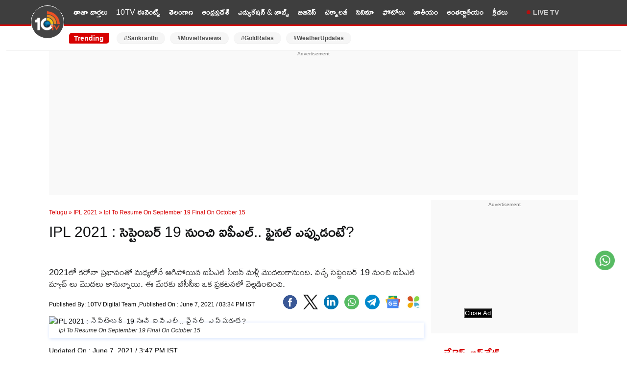

--- FILE ---
content_type: text/html; charset=utf-8
request_url: https://10tv.in/telugu-news/ipl-2021/ipl-to-resume-on-september-19-final-on-october-15-234113.html
body_size: 18881
content:
<!DOCTYPE html>
<html lang="te">
<head>
<meta charset="UTF-8">
<meta http-equiv="X-UA-Compatible" content="IE=edge">
<meta name="viewport" content="width=device-width,minimum-scale=1,initial-scale=1">
<meta name="theme-color" content="#FFFFFF">
<meta name="google" content="notranslate" />
<meta itemprop="inLanguage" content="Telugu" />
<meta http-equiv="content-language" content= "te" />
<meta name="website" content="https://10tv.in">
<meta name="rating" content="General">
<meta property="category" content="News" />
<meta property="fb:app_id" content="1830347190512403" />
<meta name="copyright" content="10tv.in">
<meta name="author" content="10TV Telugu">
<meta http-equiv="Content-Type" content="text/html; charset=utf-8" />
<meta name="msvalidate.01" content="2C50BB8C1871D4A6E4042F08C30C9324" />
<meta name="facebook-domain-verification" content="09xne4y7ve4i1w8pm0rumja0d47ugi" />
<link rel="icon" type="image/x-icon" href="https://10tv.in/favicon.ico" />
<link rel="dns-prefetch" href="https://pagead2.googlesyndication.com">
<link rel="preconnect" crossorigin="anonymous" href="https://pagead2.googlesyndication.com">
<link rel="dns-prefetch" href="https://www.googletagmanager.com">
<link rel="preconnect" crossorigin="anonymous" href="https://www.googletagmanager.com">
<link rel="dns-prefetch" href="https://googleads.g.doubleclick.net">
<link rel="dns-prefetch" href="https://partner.googleadservices.com">
<meta name="google-site-verification" content="Et_qUV9z0pCVqLssNduI8bQEewjSic5hMKdwUEbnZeA" />
<link href="https://10tv.in/wp-content/themes/10tv_v_2.0/css/main.css?ver=1.8.6" rel="stylesheet" type="text/css" media="all" />
<script type="text/javascript" async id="10tv_in_68d151e0a709438875d5a310" src="https://m2025.b-cdn.net/display/68d151e0a709438875d5a310.min.js"></script>
<meta property="og:url" content="https://10tv.in/telugu-news/ipl-2021/ipl-to-resume-on-september-19-final-on-october-15-234113.html" />
    <link rel="canonical" href="https://10tv.in/telugu-news/ipl-2021/ipl-to-resume-on-september-19-final-on-october-15-234113.html" />
    <!-- <meta name="description" content="" /> -->
<script async src="https://securepubads.g.doubleclick.net/tag/js/gpt.js" crossorigin="anonymous"></script>
<script async src="https://pagead2.googlesyndication.com/pagead/js/adsbygoogle.js?client=ca-pub-6458743873099203"
     crossorigin="anonymous"></script>
    <script type="text/javascript">
/* <![CDATA[ */
(()=>{var e={};e.g=function(){if("object"==typeof globalThis)return globalThis;try{return this||new Function("return this")()}catch(e){if("object"==typeof window)return window}}(),function({ampUrl:n,isCustomizePreview:t,isAmpDevMode:r,noampQueryVarName:o,noampQueryVarValue:s,disabledStorageKey:i,mobileUserAgents:a,regexRegex:c}){if("undefined"==typeof sessionStorage)return;const d=new RegExp(c);if(!a.some((e=>{const n=e.match(d);return!(!n||!new RegExp(n[1],n[2]).test(navigator.userAgent))||navigator.userAgent.includes(e)})))return;e.g.addEventListener("DOMContentLoaded",(()=>{const e=document.getElementById("amp-mobile-version-switcher");if(!e)return;e.hidden=!1;const n=e.querySelector("a[href]");n&&n.addEventListener("click",(()=>{sessionStorage.removeItem(i)}))}));const g=r&&["paired-browsing-non-amp","paired-browsing-amp"].includes(window.name);if(sessionStorage.getItem(i)||t||g)return;const u=new URL(location.href),m=new URL(n);m.hash=u.hash,u.searchParams.has(o)&&s===u.searchParams.get(o)?sessionStorage.setItem(i,"1"):m.href!==u.href&&(window.stop(),location.replace(m.href))}({"ampUrl":"https:\/\/10tv.in\/telugu-news\/ipl-2021\/ipl-to-resume-on-september-19-final-on-october-15-234113.html\/amp","noampQueryVarName":"noamp","noampQueryVarValue":"mobile","disabledStorageKey":"amp_mobile_redirect_disabled","mobileUserAgents":["Mobile","Android","Silk\/","Kindle","BlackBerry","Opera Mini","Opera Mobi"],"regexRegex":"^\\\/((?:.|\\n)+)\\\/([i]*)$","isCustomizePreview":false,"isAmpDevMode":false})})();
/* ]]> */
</script>
<meta name='robots' content='max-image-preview:large, index,follow' />
<link rel="preconnect" href="https://fonts.googleapis.com"><link rel="preconnect" href="https://fonts.gstatic.com" crossorigin><link rel="preload" as="font" type="font/woff2" href="https://fonts.gstatic.com/s/ramabhadra/v16/EYq2maBOwqRW9P1SQ83LSghMXquW.woff2" crossorigin>
	<!-- This site is optimized with the Yoast SEO Premium plugin v26.7 (Yoast SEO v26.7) - https://yoast.com/wordpress/plugins/seo/ -->
	<title>IPL 2021 : సెప్టెంబర్ 19 నుంచి ఐపీఎల్.. ఫైనల్ ఎప్పుడంటే? | IPL to resume on September 19, final on October 15 | Ipl To Resume On September 19 Final On October 15 234113 | 10TV</title>
	<meta name="description" content="2021లో కరోనా ప్రభావంతో మధ్యలోనే ఆగిపోయిన ఐపీఎల్ సీజన్ మళ్లీ మొదలుకానుంది. వచ్చే సెప్టెంబర్ 19 నుంచి ఐపీఎల్ మ్యాచ్ లు మొదలు కానున్నాయి. ఈ మేరకు బీసీసీఐ ఒక ప్రకటనలో వెల్లడించింది." />
	<meta property="og:locale" content="te_IN" />
	<meta property="og:type" content="article" />
	<meta property="og:description" content="2021లో కరోనా ప్రభావంతో మధ్యలోనే ఆగిపోయిన ఐపీఎల్ సీజన్ మళ్లీ మొదలుకానుంది. వచ్చే సెప్టెంబర్ 19 నుంచి ఐపీఎల్ మ్యాచ్ లు మొదలు కానున్నాయి. ఈ మేరకు బీసీసీఐ ఒక ప్రకటనలో వెల్లడించింది." />
	<meta property="og:site_name" content="10TV Telugu" />
	<meta property="article:publisher" content="https://www.facebook.com/10tvNewsTelugu/" />
	<meta property="article:published_time" content="2021-06-07T10:04:53+00:00" />
	<meta property="article:modified_time" content="2021-06-07T10:17:53+00:00" />
	<meta property="og:image" content="https://static.10tv.in/wp-content/uploads/2021/06/ipl-to-resume-on-september-19-final-on-october-15.jpg" />
	<meta property="og:image:width" content="850" />
	<meta property="og:image:height" content="500" />
	<meta property="og:image:type" content="image/jpeg" />
	<meta name="author" content="sreehari" />
	<meta name="twitter:card" content="summary_large_image" />
	<meta name="twitter:image" content="https://images.10tv.in/wp-content/uploads/2025/02/10tv_V_png--442x260-4g.webp" />
	<meta name="twitter:creator" content="@10TvTeluguNews" />
	<meta name="twitter:site" content="@10TvTeluguNews" />
	<meta name="twitter:label1" content="Written by" />
	<meta name="twitter:data1" content="10TV Digital Team" />
	<meta name="twitter:label2" content="Est. reading time" />
	<meta name="twitter:data2" content="1 minute" />
	<!-- / Yoast SEO Premium plugin. -->


<style id='wp-img-auto-sizes-contain-inline-css' type='text/css'>
img:is([sizes=auto i],[sizes^="auto," i]){contain-intrinsic-size:3000px 1500px}
/*# sourceURL=wp-img-auto-sizes-contain-inline-css */
</style>
<script type='text/javascript'>
window.is_wp=1;
window._izootoModule= window._izootoModule || {};
window._izootoModule['swPath'] = "https://10tv.in/service-worker.js";
</script>
	<script> window._izq = window._izq || []; window._izq.push(["init"]);</script>
				<link rel="alternate" type="text/html" media="only screen and (max-width: 640px)" href="https://10tv.in/telugu-news/ipl-2021/ipl-to-resume-on-september-19-final-on-october-15-234113.html/amp"><link rel="amphtml" href="https://10tv.in/telugu-news/ipl-2021/ipl-to-resume-on-september-19-final-on-october-15-234113.html/amp"><style>#amp-mobile-version-switcher{left:0;position:absolute;width:100%;z-index:100}#amp-mobile-version-switcher>a{background-color:#444;border:0;color:#eaeaea;display:block;font-family:-apple-system,BlinkMacSystemFont,Segoe UI,Roboto,Oxygen-Sans,Ubuntu,Cantarell,Helvetica Neue,sans-serif;font-size:16px;font-weight:600;padding:15px 0;text-align:center;-webkit-text-decoration:none;text-decoration:none}#amp-mobile-version-switcher>a:active,#amp-mobile-version-switcher>a:focus,#amp-mobile-version-switcher>a:hover{-webkit-text-decoration:underline;text-decoration:underline}</style><link rel="icon" href="https://static.10tv.in/wp-content/uploads/2021/11/favicon.png" sizes="32x32" />
<link rel="icon" href="https://static.10tv.in/wp-content/uploads/2021/11/favicon.png" sizes="192x192" />
<link rel="apple-touch-icon" href="https://static.10tv.in/wp-content/uploads/2021/11/favicon.png" />
<meta name="msapplication-TileImage" content="https://static.10tv.in/wp-content/uploads/2021/11/favicon.png" />
        <script type="application/ld+json">
        {
            "@context": "http://schema.org",
            "@type": "Organization",
            "name": "10TV Telugu",
            "url": "https://10tv.in",
            "logo": {
                "@type": "ImageObject",
                "url": "https://static.10tv.in/wp-content/uploads/2023/04/10tv-logo-news.png",
                "width": 600,
                "height": 60
            },
            "sameAs": ["https://www.facebook.com/10tvNewsTelugu/",
                "https://twitter.com/10TvTeluguNews",
                "https://www.youtube.com/user/10TVNewsChannel"
            ]
        }
    </script>
    <script type="application/ld+json">
{
  "@context": "https://schema.org",
  "@type": "LocalBusiness",
  "name": "10tv Telugu News",
  "image": "https://static.10tv.in/wp-content/uploads/2024/10/10tv-logo-local-business.jpg",
  "@id": "https://10tv.in/",
  "url": "https://10tv.in/",
  "telephone": "04024101010",
  "address": {
    "@type": "PostalAddress",
    "streetAddress": "Door No. 8-2-293/82/A, Plot No.1265 Jubilee Co-op House Building Society Near Jubliee Hills Checkpost Metro station, Rd Number 36, Jubilee Hills",
    "addressLocality": "Hyderabad",
    "postalCode": "500033",
    "addressCountry": "IN"
  },
  "geo": {
    "@type": "GeoCoordinates",
    "latitude": 17.4325894,
    "longitude": 78.4070691
  },
  "openingHoursSpecification": {
    "@type": "OpeningHoursSpecification",
    "dayOfWeek": [
      "Monday",
      "Tuesday",
      "Wednesday",
      "Thursday",
      "Friday",
      "Saturday",
      "Sunday"
    ],
    "opens": "00:00",
    "closes": "23:59"
  }
}
</script>
    <script type="application/ld+json">
        {
            "@context": "https://schema.org",
            "@type": "WebSite",
            "url": "https://10tv.in",
            "name": "10TV Telugu",
            "potentialAction": {
                "@type": "SearchAction",
                "target": "https://10tv.in/search?q={search_term_string}",
                "query-input": "required name=search_term_string"
            }
        }
    </script>
    
  <script>
class MyJsLazyLoad {
    constructor() {
        this.tE = ["keydown", "mousedown", "mousemove", "touchmove", "touchstart", "touchend", "wheel"],
            this.uEH = this._triggerLstnr.bind(this),
            this.tSH = this._onTS.bind(this),
            this.tMH = this._onTM.bind(this),
            this.tEH = this._onTE.bind(this),
            this.cH = this._onClk.bind(this),
            this.intC = [],
            window.addEventListener("showpage", (e => { this.persisted = e.persisted })),
            window.addEventListener("DOMContentLoaded", (() => { this._preloadThirdParty() })),
            this.scriptsDelayed = { normal: [], async: [], defer: [] },
            this.theJQs = []
    }
    _theUIListener(e) {
        document.hidden ? e._triggerLstnr() : (this.tE.forEach((t => window.addEventListener(t, e.uEH, { passive: !0 }))), window.addEventListener("touchstart", e.tSH, { passive: !0 }), window.addEventListener("mousedown", e.tSH), document.addEventListener("visibilitychange", e.uEH))
    }
    _remveTheUIListener() {
        this.tE.forEach((e => window.removeEventListener(e, this.uEH, { passive: !0 }))), document.removeEventListener("visibilitychange", this.uEH)
    }
    _onTS(e) {
        "HTML" !== e.target.tagName && (window.addEventListener("touchend", this.tEH), window.addEventListener("mouseup", this.tEH), window.addEventListener("touchmove", this.tMH, { passive: !0 }), window.addEventListener("mousemove", this.tMH), e.target.addEventListener("click", this.cH), this._renameAttrib(e.target, "onclick", "veegam-onclick"))
    }
    _onTM(e) {
        window.removeEventListener("touchend", this.tEH), window.removeEventListener("mouseup", this.tEH), window.removeEventListener("touchmove", this.tMH, { passive: !0 }), window.removeEventListener("mousemove", this.tMH), e.target.removeEventListener("click", this.cH), this._renameAttrib(e.target, "veegam-onclick", "onclick")
    }
    _onTE(e) {
        window.removeEventListener("touchend", this.tEH), window.removeEventListener("mouseup", this.tEH), window.removeEventListener("touchmove", this.tMH, { passive: !0 }), window.removeEventListener("mousemove", this.tMH)
    }
    _onClk(e) {
        e.target.removeEventListener("click", this.cH), this._renameAttrib(e.target, "veegam-onclick", "onclick"), this.intC.push(e), e.preventDefault(), e.stopPropagation(), e.stopImmediatePropagation()
    }
    _applyClks() {
        window.removeEventListener("touchstart", this.tSH, { passive: !0 }), window.removeEventListener("mousedown", this.tSH), this.intC.forEach((e => { e.target.dispatchEvent(new MouseEvent("click", { view: e.view, bubbles: !0, cancelable: !0 })) }))
    }
    _renameAttrib(e, t, n) {
        e.hasAttribute && e.hasAttribute(t) && (event.target.setAttribute(n, event.target.getAttribute(t)), event.target.removeAttribute(t))
    }
    _triggerLstnr() {
        this._remveTheUIListener(this), "loading" === document.readyState ? document.addEventListener("DOMContentLoaded", this._loadAll.bind(this)) : this._loadAll()
    }
    _preloadThirdParty() {
        let e = []; document.querySelectorAll("script[type=lazyload]").forEach((t => { if (t.hasAttribute("src")) { const n = new URL(t.src).origin; n !== location.origin && e.push({ src: n, crossOrigin: t.crossOrigin || "module" === t.getAttribute("data-veegam-type") }) } })), e = [...new Map(e.map((e => [JSON.stringify(e), e]))).values()], this._injectRHs(e, "preconnect")
    }
    async _loadAll() {
        this.earlierBreath = Date.now(), this._delayELs(), this._delayJQ(this), this._documentWrite(), this._registerDelay(), this._preloadScripts(), await this._loadList(this.scriptsDelayed.normal), await this._loadList(this.scriptsDelayed.defer), await this._loadList(this.scriptsDelayed.async); try { await this._triggerDOM(), await this._triggerWL() } catch (e) { } window.dispatchEvent(new Event("veegam-allScriptsLoaded")), this._applyClks()
    }
    _registerDelay() {
        document.querySelectorAll("script[type=lazyload]").forEach((e => { e.hasAttribute("src") ? e.hasAttribute("async") && !1 !== e.async ? this.scriptsDelayed.async.push(e) : e.hasAttribute("defer") && !1 !== e.defer || "module" === e.getAttribute("data-veegam-type") ? this.scriptsDelayed.defer.push(e) : this.scriptsDelayed.normal.push(e) : this.scriptsDelayed.normal.push(e) }))
    }
    async _addScriptElement(e) {
        return await this._takeABreath(), new Promise((t => { const n = document.createElement("script");[...e.attributes].forEach((e => { let t = e.nodeName; "type" !== t && ("data-veegam-type" === t && (t = "type"), n.setAttribute(t, e.nodeValue)) })), e.hasAttribute("src") ? (n.addEventListener("load", t), n.addEventListener("error", t)) : (n.text = e.text, t()); try { e.parentNode.replaceChild(n, e) } catch (e) { t() } }))
    }
    async _loadList(e) {
        const t = e.shift(); return t ? (await this._addScriptElement(t), this._loadList(e)) : Promise.resolve()
    }
    _preloadScripts() {
        this._injectRHs([...this.scriptsDelayed.normal, ...this.scriptsDelayed.defer, ...this.scriptsDelayed.async], "preload")
    }
    _injectRHs(e, t) {
        var n = document.createDocumentFragment(); e.forEach((e => { if (e.src) { const i = document.createElement("link"); i.href = e.src, i.rel = t, "preconnect" !== t && (i.as = "script"), e.getAttribute && "module" === e.getAttribute("data-veegam-type") && (i.crossOrigin = !0), e.crossOrigin && (i.crossOrigin = e.crossOrigin), n.appendChild(i) } })), document.head.appendChild(n)
    }
    _delayELs() {
        let e = {}; function t(t, n) { !function (t) { function n(n) { return e[t].eventsToRewrite.indexOf(n) >= 0 ? "veegam-" + n : n } e[t] || (e[t] = { originalFunctions: { add: t.addEventListener, remove: t.removeEventListener }, eventsToRewrite: [] }, t.addEventListener = function () { arguments[0] = n(arguments[0]), e[t].originalFunctions.add.apply(t, arguments) }, t.removeEventListener = function () { arguments[0] = n(arguments[0]), e[t].originalFunctions.remove.apply(t, arguments) }) }(t), e[t].eventsToRewrite.push(n) } function n(e, t) { let n = e[t]; Object.defineProperty(e, t, { get: () => n || function () { }, set(i) { e["veegam" + t] = n = i } }) } t(document, "DOMContentLoaded"), t(window, "DOMContentLoaded"), t(window, "load"), t(window, "showpage"), t(document, "readystatechange"), n(document, "onreadystatechange"), n(window, "onload"), n(window, "onshowpage")
    }
    _delayJQ(e) {
        let t = window.jQuery; Object.defineProperty(window, "jQuery", { get: () => t, set(n) { if (n && n.fn && !e.theJQs.includes(n)) { n.fn.ready = n.fn.init.prototype.ready = function (t) { e.domReadyFired ? t.bind(document)(n) : document.addEventListener("veegam-DOMContentLoaded", (() => t.bind(document)(n))) }; const t = n.fn.on; n.fn.on = n.fn.init.prototype.on = function () { if (this[0] === window) { function e(e) { return e.split(" ").map((e => "load" === e || 0 === e.indexOf("load.") ? "veegam-jquery-load" : e)).join(" ") } "string" == typeof arguments[0] || arguments[0] instanceof String ? arguments[0] = e(arguments[0]) : "object" == typeof arguments[0] && Object.keys(arguments[0]).forEach((t => { delete Object.assign(arguments[0], { [e(t)]: arguments[0][t] })[t] })) } return t.apply(this, arguments), this }, e.theJQs.push(n) } t = n } })
    }
    async _triggerDOM() {
        this.domReadyFired = !0, await this._takeABreath(), document.dispatchEvent(new Event("veegam-DOMContentLoaded")), await this._takeABreath(), window.dispatchEvent(new Event("veegam-DOMContentLoaded")), await this._takeABreath(), document.dispatchEvent(new Event("veegam-readystatechange")), await this._takeABreath(), document.veegamonreadystatechange && document.veegamonreadystatechange()
    }
    async _triggerWL() {
        await this._takeABreath(), window.dispatchEvent(new Event("veegam-load")), await this._takeABreath(), window.veegamonload && window.veegamonload(), await this._takeABreath(), this.theJQs.forEach((e => e(window).trigger("veegam-jquery-load"))), await this._takeABreath(); const e = new Event("veegam-showpage"); e.persisted = this.persisted, window.dispatchEvent(e), await this._takeABreath(), window.veegamonshowpage && window.veegamonshowpage({ persisted: this.persisted })
    }
    _documentWrite() {
        const e = new Map; document.write = document.writeln = function (t) { const n = document.currentScript, i = document.createRange(), r = n.parentElement; let o = e.get(n); void 0 === o && (o = n.nextSibling, e.set(n, o)); const s = document.createDocumentFragment(); i.setStart(s, 0), s.appendChild(i.createContextualFragment(t)), r.insertBefore(s, o) }
    }
    async _takeABreath() {
        Date.now() - this.earlierBreath > 45 && (await this._animateFrame(), this.earlierBreath = Date.now())
    }
    async _animateFrame() {
        return document.hidden ? new Promise((e => setTimeout(e))) : new Promise((e => requestAnimationFrame(e)))
    }
    static run() {
        const e = new MyJsLazyLoad; e._theUIListener(e)
    }
}
MyJsLazyLoad.run();
  </script>
    <script type="application/ld+json">{"@context":"http:\/\/schema.org","@type":"ListItem","position":1,"@id":"https:\/\/10tv.in\/telugu-news\/telangana\/gossip-garage-patancheru-mla-gudem-mahipal-reddy-sensational-comments-on-party-change-nk-1039329.html","name":"Gudem Mahipal Reddy: తప్పు చేశా&#8230;! ఎమ్మెల్యే మహిపాల్ రెడ్డి యూటర్న్‌..! మిగతా వాళ్లది అదే దారేనా?"} </script><script type="application/ld+json">{"@context":"http:\/\/schema.org","@type":"ListItem","position":2,"@id":"https:\/\/10tv.in\/telugu-news\/andhra-pradesh\/gossip-garage-what-is-future-of-ysr-congress-party-in-nellore-district-nk-1039326.html","name":"Ysrcp: ఒకప్పుడు క్లీన్‌స్వీప్.. ఇప్పుడు ఉనికే ప్రశ్నార్థకం..! ఆ జిల్లాలో వైసీపీకి ఎందుకీ పరిస్థితి.."} </script><script type="application/ld+json">{"@context":"http:\/\/schema.org","@type":"ListItem","position":3,"@id":"https:\/\/10tv.in\/telugu-news\/movies\/chiranjeevi-anil-ravipudi-mana-shankara-varaprasad-garu-creates-new-record-in-collections-sy-1039321.html","name":"Mana Shankara Varaprasad Garu : బాక్సాఫీస్ బద్దలైపోయింది.. మెగాస్టార్ సరికొత్త రికార్డ్.. రికార్డ్ బ్రేక్ చేసిన అనిల్ రావిపూడి.."} </script><script type="application/ld+json">{"@context":"http:\/\/schema.org","@type":"ListItem","position":4,"@id":"https:\/\/10tv.in\/telugu-news\/movies\/mahesh-babu-rajamouli-varanasi-movie-update-on-ram-navami-sy-1039315.html","name":"Varanasi : శ్రీరామనవమికి &#8216;వారణాసి&#8217; నుంచి అప్డేట్ ఇదే.. ఫ్యాన్స్ కి గూస్ బంప్స్ గ్యారెంటీ.."} </script><script type="application/ld+json">{"@context":"http:\/\/schema.org","@type":"ListItem","position":5,"@id":"https:\/\/10tv.in\/telugu-news\/telangana\/sit-issues-notices-to-ex-minister-harish-rao-in-phone-tapping-case-nk-1039313.html","name":"Harish Rao: ఫోన్ ట్యాపింగ్ కేసులో సంచలనం.. హరీశ్ రావుకి సిట్ నోటీసులు"} </script><script type="application/ld+json">{"@context":"http:\/\/schema.org","@type":"ListItem","position":6,"@id":"https:\/\/10tv.in\/telugu-news\/telangana\/gossip-garage-cm-revanth-reddy-focus-on-disputes-among-ministers-nk-1039310.html","name":"Telangana Ministers: జూపల్లి టు భట్టి.. మంత్రుల చుట్టూ వరుస వివాదాలు.. సీఎం ఏం చేయబోతున్నారు?"} </script><script type="application/ld+json">{"@context":"http:\/\/schema.org","@type":"ListItem","position":7,"@id":"https:\/\/10tv.in\/telugu-news\/photo-gallery\/allu-arjun-enjoying-vacation-in-japan-with-family-photos-goes-viral-sy-1039294.html","name":"Allu Arjun :  ఫ్యామిలీతో జపాన్ లో వెకేషన్ ఎంజాయ్ చేస్తున్న అల్లు అర్జున్.. ఫొటోలు షేర్ చేసిన స్నేహ రెడ్డి.."} </script><script type="application/ld+json">{"@context":"http:\/\/schema.org","@type":"ListItem","position":8,"@id":"https:\/\/10tv.in\/telugu-news\/andhra-pradesh\/gossip-garage-what-is-the-hint-given-by-vijayasai-reddy-to-ysrcp-with-his-tweet-nk-1039289.html","name":"Vijayasai Reddy: విజయసాయిరెడ్డి సంచలన ట్వీట్‌ వెనక అంతరార్థం ఏంటి? ఆయన టార్గెట్ ఎవరు?"} </script><script type="application/ld+json">{"@context":"http:\/\/schema.org","@type":"ListItem","position":9,"@id":"https:\/\/10tv.in\/telugu-news\/movies\/unni-mukundan-pm-modi-maa-vande-biopic-produced-with-huge-budget-sy-1039285.html","name":"Maa Vande : వామ్మో ఏకంగా 400 కోట్ల బడ్జెట్‌తో నరేంద్ర మోదీ బయోపిక్.."} </script><script type="application/ld+json">{"@context":"http:\/\/schema.org","@type":"ListItem","position":10,"@id":"https:\/\/10tv.in\/telugu-news\/business\/choosing-between-old-and-new-tax-regime-a-smart-taxpayers-guide-sh-1039280.html","name":"Union Budget 2026 : పాత పన్ను vs కొత్త పన్ను.. మీ జీతానికి ఏ పన్నువిధానం బెటర్? టాక్స్ పేయర్లకు కలిగే బెనిఫిట్స్ ఏంటి?"} </script>    <script type="application/ld+json">{"@context":"https:\/\/schema.org","@type":"NewsArticle","headline":"IPL 2021 : సెప్టెంబర్ 19 నుంచి ఐపీఎల్.. ఫైనల్ ఎప్పుడంటే?","description":"2021లో కరోనా ప్రభావంతో మధ్యలోనే ఆగిపోయిన ఐపీఎల్ సీజన్ మళ్లీ మొదలుకానుంది. వచ్చే సెప్టెంబర్ 19 నుంచి ఐపీఎల్ మ్యాచ్ లు మొదలు కానున్నాయి. ఈ మేరకు బీసీసీఐ ఒక ప్రకటనలో వెల్లడించింది.","keywords":"BCCI, IPL 2021 season, ipl final, IPL-2021, UAE Venue","articleBody":"IPL 2021 Season : 2021లో కరోనా ప్రభావంతో మధ్యలోనే ఆగిపోయిన ఐపీఎల్ సీజన్ మళ్లీ మొదలుకానుంది. వచ్చే సెప్టెంబర్ 19 నుంచి ఐపీఎల్ మ్యాచ్ లు మొదలు కానున్నాయి. ఈ మేరకు బీసీసీఐ ఒక ప్రకటనలో వెల్లడించింది. మిగతా ఐపీఎల్ మ్యాచ్ లన్నీ దుబాయ్ లో జరగనున్నాయి.\r\n\r\nదుబాయ్, షార్జా, అబు ధాబిలో మిగిలిన మ్యాచ్ లను నిర్వహించనున్నట్టు తెలుస్తోంది. ఈ నెలలోనే మిగిలిన ఐపీఎల్ మ్యాచ్ లను యూఏఈలో సెప్టెంబర్-అక్టోబర్ నెలలో పున:ప్రారంభించే అవకాశం ఉందని బీసీసీఐ ప్రకటించింది.\r\n\r\nవచ్చేది వర్షకాలం కావడంతో ఈసారి ఐపీఎల్ మ్యాచ్ లను ఇండియా బయట టోర్నమెంట్ నిర్వహించాలని భావించింది. కరోనాతో ఒక్కొక్కరుగా ఆటగాళ్లు దూరం కావడంతో ఐపీఎల్ టోర్నీ మధ్యలోనే నిలిపివేసిన సంగతి తెలిసిందే. అయితే అక్టోబర్ 15న ఐపీఎల్ ఫైనల్ మ్యాచ్ జరుగనుంది.","url":"https:\/\/10tv.in\/telugu-news\/ipl-2021\/ipl-to-resume-on-september-19-final-on-october-15-234113.html","inLanguage":"te","datePublished":"2021-06-07T15:34:53+05:30","dateModified":"2021-06-07T15:47:53+05:30","dateCreated":"2021-06-07T15:34:53+05:30","thumbnailUrl":"https:\/\/static.10tv.in\/wp-content\/uploads\/2021\/06\/ipl-to-resume-on-september-19-final-on-october-15.jpg","mainEntityOfPage":{"@type":"WebPage","@id":"https:\/\/10tv.in\/telugu-news\/ipl-2021\/ipl-to-resume-on-september-19-final-on-october-15-234113.html"},"image":{"@type":"ImageObject","url":"https:\/\/static.10tv.in\/wp-content\/uploads\/2021\/06\/ipl-to-resume-on-september-19-final-on-october-15.jpg","width":"1200","height":"720"},"author":{"@type":"Person","name":"10TV Digital Team","url":"https:\/\/10tv.in\/author\/sreehari"},"publisher":{"@type":"Organization","name":"10TV Telugu","url":"https:\/\/10tv.in\/","logo":{"@type":"ImageObject","url":"https:\/\/static.10tv.in\/wp-content\/uploads\/2023\/04\/10tv-logo-news.png","width":600,"height":60}}}</script>
            <script type="application/ld+json">
        {"@context":"http:\/\/schema.org","@type":"WebPage","url":"https:\/\/10tv.in\/telugu-news\/ipl-2021\/ipl-to-resume-on-september-19-final-on-october-15-234113.html","name":"IPL 2021 : సెప్టెంబర్ 19 నుంచి ఐపీఎల్.. ఫైనల్ ఎప్పుడంటే?","description":"2021లో కరోనా ప్రభావంతో మధ్యలోనే ఆగిపోయిన ఐపీఎల్ సీజన్ మళ్లీ మొదలుకానుంది. వచ్చే సెప్టెంబర్ 19 నుంచి ఐపీఎల్ మ్యాచ్ లు మొదలు కానున్నాయి. ఈ మేరకు బీసీసీఐ ఒక ప్రకటనలో వెల్లడించింది.","publisher":{"@type":"Organization","name":"10TV Telugu","url":"https:\/\/10tv.in","logo":{"@type":"ImageObject","contentUrl":"https:\/\/static.10tv.in\/wp-content\/uploads\/2023\/04\/10tv-logo-news.png"}}}    </script>
    <script type="application/ld+json">
        {"@context":"https://schema.org","@type":"ItemList","itemListElement":[{"@type":"SiteNavigationElement","position":1,"name":"తాజా వార్తలు","url":"https://10tv.in/latest"},{"@type":"SiteNavigationElement","position":2,"name":"10TV ఈవెంట్స్","url":"https://10tv.in/events"},{"@type":"SiteNavigationElement","position":3,"name":"తెలంగాణ","url":"https://10tv.in/telangana"},{"@type":"SiteNavigationElement","position":4,"name":"ఆంధ్రప్రదేశ్","url":"https://10tv.in/andhra-pradesh"},{"@type":"SiteNavigationElement","position":5,"name":"ఎడ్యుకేషన్ & జాబ్స్","url":"https://10tv.in/education-and-job"},{"@type":"SiteNavigationElement","position":6,"name":"బిజినెస్","url":"https://10tv.in/business"},{"@type":"SiteNavigationElement","position":7,"name":"టెక్నాలజీ","url":"https://10tv.in/technology"},{"@type":"SiteNavigationElement","position":8,"name":"సినిమా","url":"https://10tv.in/movies"},{"@type":"SiteNavigationElement","position":9,"name":"ఫోటోలు","url":"https://10tv.in/photo-gallery"},{"@type":"SiteNavigationElement","position":10,"name":"జాతీయం","url":"https://10tv.in/national"},{"@type":"SiteNavigationElement","position":11,"name":"అంతర్జాతీయం","url":"https://10tv.in/international"},{"@type":"SiteNavigationElement","position":12,"name":"క్రీడలు","url":"https://10tv.in/sports"}]}    </script>
        <script type="application/ld+json">
{
    "@context": "https://schema.org",
    "@type": "BreadcrumbList",
    "itemListElement":
    [
    {
    "@type": "ListItem",
    "position": 1,
    "item":
    {
    "@id": "https://10tv.in/",
    "name": "Telugu News"

    }
    },
    {
    "@type": "ListItem",
    "position": 2,
    "item":
    {
    "@id": "https://10tv.in/ipl-2021",
    "name": "Ipl 2021"

    }
    },
    {
    "@type": "ListItem",
    "position": 3,
    "item":
    {
        "@id": "https://10tv.in/telugu-news/ipl-2021/ipl-to-resume-on-september-19-final-on-october-15-234113.html",
        "name": "IPL 2021 : సెప్టెంబర్ 19 నుంచి ఐపీఎల్.. ఫైనల్ ఎప్పుడంటే?"
    }
    }
    ]
}
</script><meta name="keywords" content="BCCI, IPL 2021 season, ipl final, IPL-2021, UAE Venue" />
<meta name="news_keywords" content="BCCI, IPL 2021 season, ipl final, IPL-2021, UAE Venue" />

<meta name="twitter:image" content="https://static.10tv.in/wp-content/uploads/2021/06/ipl-to-resume-on-september-19-final-on-october-15.jpg" />
 <meta property="og:title" content="IPL 2021 : సెప్టెంబర్ 19 నుంచి ఐపీఎల్.. ఫైనల్ ఎప్పుడంటే?" /><script type="text/javascript">
  window._taboola = window._taboola || [];
  _taboola.push({article:'auto'});
  !function (e, f, u, i) {
    if (!document.getElementById(i)){
      e.async = 1;
      e.src = u;
      e.type = 'lazyload';
      e.id = i;
      f.parentNode.insertBefore(e, f);
    }
  }(document.createElement('script'),
  document.getElementsByTagName('script')[0],
  '//cdn.taboola.com/libtrc/10tv/loader.js',
  'tb_loader_script');
  if(window.performance && typeof window.performance.mark == 'function')
    {window.performance.mark('tbl_ic');}
</script>
 <script async  src="https://www.googletagmanager.com/gtag/js?id=G-90WWKEHB07"></script>
<script>
  window.dataLayer = window.dataLayer || [];
  function gtag(){dataLayer.push(arguments);}
  gtag('js', new Date());
  gtag('config', 'G-90WWKEHB07');
</script>
      <!-- Google Tag Manager -->
      <script>
    (function(w, d, s, l, i) {
        w[l] = w[l] || [];
        w[l].push({
            'gtm.start': new Date().getTime(),
            event: 'gtm.js'
        });
        var f = d.getElementsByTagName(s)[0],
            j = d.createElement(s),
            dl = l != 'dataLayer' ? '&l=' + l : '';
        j.async = true;
        j.type = 'lazyload';
        j.src =
            'https://www.googletagmanager.com/gtm.js?id=' + i + dl;
        f.parentNode.insertBefore(j, f);
    })(window, document, 'script', 'dataLayer', 'GTM-KVKBNQ5');
    </script>
    <!-- End Google Tag Manager -->
<!-- Begin comScore Tag -->
<script>
  var _comscore = _comscore || [];
  _comscore.push({ c1: "2", c2: "35122797" });
  (function() {
    var s = document.createElement("script"), el = document.getElementsByTagName("script")[0]; s.async = true;
    s.src = "https://sb.scorecardresearch.com/cs/35122797/beacon.js";
    el.parentNode.insertBefore(s, el);
  })();
</script>
<noscript>
  <img src="https://sb.scorecardresearch.com/p?c1=2&c2=35122797&cv=3.6.0&cj=1">
</noscript>
    <script>
    lozadDebug = true;
    lozadDynamicImage = true;
    </script>
<!-- End comScore Tag -->

  
   
<script>
var arrArticleLink = [];
var isMobile = "0";
let first_article_url = window.location.href;
let currentHash = first_article_url;
var multipl = 0.1;
var isbackScoll = false;
var previousScroll = 0;
var scrollTop = '';
var cnt = 0;
arrArticleLink = '';
// if( arrArticleLink == 'gallery' ){
  //window.topScroll = $(window).scrollTop();
  document.addEventListener('scroll', function () {
      var scrollTop = window.scrollY;
      if (scrollTop < previousScroll) {
          isbackScoll = true;
      }else{
          isbackScoll = false;
      }
      previousScroll = scrollTop;
      var countArticle = document.querySelectorAll(".photo_summary .gallimagedetail");
      var numOfArticle = document.querySelectorAll(".photo_summary .gallimagedetail").length;
      if( numOfArticle > 0){
        countArticle.forEach(myFunction);
        function myFunction(item, index) {
          let hash = item.getAttribute("data-url");
          $strLastPartUrl = item.getAttribute('data-url').substring(item.getAttribute('data-url').lastIndexOf('-') + 1);
          $arrLastPartUrl = $strLastPartUrl.split('.');
          localStorage.setItem('int_post_id', $arrLastPartUrl[0]);
          var current_postId = document.getElementById("current_postId").value;
          var curid = current_postId+hash;
          if (isElementInViewport(item) && currentHash != hash) {
              if( index == 0){
                  currentHash = hash;
                  let baseTitle = document.querySelector("meta[property='og:title']").getAttribute("content");
                  changeBaseUrl(baseTitle,item.getAttribute('data-url'),item.getAttribute('data-photo-id'), baseTitle);
              }else{
                  currentHash = hash;
                  changephotogallUrl(item.getAttribute('data-title'),item.getAttribute('data-url'),item.getAttribute('data-photo-id'),item.getAttribute('data-title'),index);
              }
          }
        }
      }
      localStorage.setItem('scrollpos', window.scrollY); // added for last photo height
  });
// Page Scroll on page reload after visit last image
document.addEventListener("DOMContentLoaded", function(event) {
  var scrollpos = 0;//localStorage.getItem('scrollpos');
  var int_post_id = localStorage.getItem('int_post_id');
  var count_article = document.querySelectorAll(".photo_summary .gallimagedetail");
  count_article.forEach(myArticleFunction);
  function myArticleFunction(item, index) {
    $strLastPartUrl = item.getAttribute('data-url').substring(item.getAttribute('data-url').lastIndexOf('-') + 1);
      $arrLastPartUrl = $strLastPartUrl.split('.');
      if($arrLastPartUrl[0] == int_post_id){
          if (scrollpos) window.scrollTo(0, scrollpos);
      }
  }
});
//} // End of photo gallery condition
function isElementInViewport(el) {
  var rect = el.getBoundingClientRect();
  var isVisible = (rect.top <= (window.innerHeight || document.documentElement.clientHeight) && rect.bottom >= (window.innerHeight || document.documentElement.clientHeight) / 3);
  return isVisible;
}
function changeBaseUrl(title, url , pid , pdesc) {
  var hashs = pid;
  var cleanTitle = '';
  if(title != ''){
    cleanTitle = document.querySelector("h1.articleHD").innerHTML;
  }else{
    cleanTitle = document.querySelector("h1.articleHD").innerHTML;
  }
  cleanTitle = cleanTitle.replace("'", "");
  cleanTitle = cleanTitle.replace('"', '');
   cleanTitle += ' - Photos - '+pid;
  if(pid != 1){
      document.querySelector('title').innerHTML = cleanTitle+" - 10TV Telugu";
      document.querySelector("meta[name='description']").setAttribute('content', cleanTitle);
      document.querySelector("link[rel='canonical']").setAttribute('href', url);
      updatephotogallUrl(cleanTitle ,  url,pid);
  }else{
      if(hashs){
        document.querySelector('title').innerHTML = cleanTitle+" - 10TV Telugu";
        document.querySelector("meta[name='description']").setAttribute('content', cleanTitle+",- Photos - "+pid);
        document.querySelector("link[rel='canonical']").setAttribute('href', url);
        history.pushState(null, '', url);
      }
  }
}
function changephotogallUrl(title, url , pid , pdesc,index) {
  var cleanTitle = '';
  // cleanTitle = title;
  cleanTitle = document.querySelector("h1.articleHD").innerHTML;
  cleanTitle = cleanTitle.replace("'", "");
  cleanTitle = cleanTitle.replace('"', '');
  cleanTitle += '- Photos - '+pid;
  if(pid != 1){
    document.querySelector('title').innerHTML = cleanTitle+" - 10TV";
    document.querySelector("meta[name='description']").setAttribute('content', cleanTitle);
    //document.querySelector("link[rel='canonical']").setAttribute('href', url);
    updatephotogallUrl(cleanTitle , url,pid);
  }else{
      //history.pushState(null, cleanTitle, url);
  }
}

function updatephotogallUrl(title, url, pid) {
  if (title && url) {
    let relativeUrl = url.replace('https://10tv.in', '');
    history.pushState(null, '', relativeUrl);

    if (!isbackScoll) {
      gtag('config', 'G-90WWKEHB07', {
        'page_title': title,
        'page_path': relativeUrl
      });

      gtag('event', 'page_view', {
        'page_title': title,
        'page_path': relativeUrl
      });
    }
  }
}

</script>
<script>
  window.googletag = window.googletag || {cmd: []};
  googletag.cmd.push(function() {
    googletag.defineSlot('/22651290883/html-page-after-1-paragraph', [[200, 200], [336, 280], [250, 250], [300, 250], [728, 90]], 'div-gpt-ad-1752834655749-0').addService(googletag.pubads());
    googletag.pubads().enableSingleRequest();
    googletag.enableServices();
  });
</script>

    <script async src="https://fundingchoicesmessages.google.com/i/pub-6458743873099203?ers=1" nonce="97YyAk0GGBiAUvPrd4xywg"></script><script nonce="97YyAk0GGBiAUvPrd4xywg">(function() {function signalGooglefcPresent() {if (!window.frames['googlefcPresent']) {if (document.body) {const iframe = document.createElement('iframe'); iframe.style = 'width: 0; height: 0; border: none; z-index: -1000; left: -1000px; top: -1000px;'; iframe.style.display = 'none'; iframe.name = 'googlefcPresent'; document.body.appendChild(iframe);} else {setTimeout(signalGooglefcPresent, 0);}}}signalGooglefcPresent();})();</script>
   
<style>
    .image_Ad{
        text-align: center;
        margin-top: 117px;
    }
    ul li,  figcaption{
        text-align:left;
    }
    .img_caption {color: #FFF;}
    .moreNews a {line-height: 35px;padding: 5px 0px;font-size: 16px;    font-weight: 600;}
    .smallMedia_Block {margin-bottom: 10px;}
    .rightSidebar {margin-left: 15px;}
    @media(max-width:470px){
        .mobile_300x250{
            max-height:100px !important;
        }
        .image_Ad {min-height: auto;}
        .rightSidebar {margin-left: 0px;}
    }
</style>
<div id="ABMAnchor" style="width:100%;margin:auto; text-align:center;float:none;overflow:hidden; display:scroll;position:fixed; bottom:0;z-index:9999999;min-height: 90px;">
    <div style="text-align:center;display:block;max-width:728px;height:auto;overflow:hidden;margin:auto;min-height: 90px;">
        <script async="async" src="https://www.googletagservices.com/tag/js/gpt.js"></script>
        <script>  var gptadslots = [];
    var googletag = googletag || {cmd:[]};</script>
    <script>  googletag.cmd.push(function() {
        var responsiveads = googletag.sizeMapping()
        .addSize([0,0],[[320,50],[300,50]])
        .addSize([730,200],[[728,90]])
        .addSize([975,200],[[728,90]])  .build();
        gptadslots.push(googletag.defineSlot('/22651290883/10TV_ROS_New_Sticky_Footer_A62_ATF_ABM22', [[320,100]], 'ABM-Sticky')
            .setTargeting('site', ['10tv.in'])
            .defineSizeMapping(responsiveads)
            .addService(googletag.pubads()));
        googletag.enableServices();  }); </script>
        <div> <a id="close-ABMAnchor" onclick="document.getElementById('ABMAnchor').style.display = 'none';" style="cursor:pointer"><button type="button" style="vertical-align: top;float: right;color: white;background-color: black;height: 20px;line-height: 10px;">Close Ad</button></a></div>
        <div id="ABM-Sticky">
            <script>   googletag.cmd.push(function() { googletag.display('ABM-Sticky'); });  </script>
        </div>
    </div>
</div>
<style type="text/css">
    #ABM-Sticky {min-height: 90px;}
    @media(max-width: 768px){
        #ABM-Sticky {min-height: 50px;}
    }
</style>
<script type="text/javascript">
  window._taboola = window._taboola || [];
  _taboola.push({homepage:'auto'});
  !function (e, f, u, i) {
    if (!document.getElementById(i)){
      e.async = 1;
      e.src = u;
      e.id = i;
      f.parentNode.insertBefore(e, f);
    }
  }(document.createElement('script'),
  document.getElementsByTagName('script')[0],
  '//cdn.taboola.com/libtrc/10tv/loader.js',
  'tb_loader_script');
  if(window.performance && typeof window.performance.mark == 'function')
    {window.performance.mark('tbl_ic');}
</script>
</head>
<body>

<div class="gutterLHS"></div>
<div class="gutterRHS"></div>

<header class="main_header">
        <div class="topNav">
        <div class="container-menu">
            <div class="navbar_container">
                <div class="site-logo">
                    
                                    <span><a title="10TV Telugu News" href="https://10tv.in/"><img loading="lazy" decoding="async" src="https://static.10tv.in/wp-content/uploads/2026/01/logo.png" alt="10TV Telugu News"
                                width="50" height="40" title="10TV Telugu News" ></a></span>
                                    
                </div>
                <div class="topLmenu">
                    <ul>
                       <li><a title='తాజా వార్తలు' href='https://10tv.in/latest'>తాజా వార్తలు</a></li><li><a title='10TV ఈవెంట్స్' href='https://10tv.in/events'>10TV ఈవెంట్స్</a></li><li><a title='తెలంగాణ' href='https://10tv.in/telangana'>తెలంగాణ</a></li><li><a title='ఆంధ్రప్రదేశ్' href='https://10tv.in/andhra-pradesh'>ఆంధ్రప్రదేశ్</a></li><li><a title='ఎడ్యుకేషన్ &amp; జాబ్స్' href='https://10tv.in/education-and-job'>ఎడ్యుకేషన్ &amp; జాబ్స్</a></li><li><a title='బిజినెస్' href='https://10tv.in/business'>బిజినెస్</a></li><li><a title='టెక్నాలజీ' href='https://10tv.in/technology'>టెక్నాలజీ</a></li><li><a title='సినిమా' href='https://10tv.in/movies'>సినిమా</a></li><li><a title='ఫోటోలు' href='https://10tv.in/photo-gallery'>ఫోటోలు</a></li><li><a title='జాతీయం' href='https://10tv.in/national'>జాతీయం</a></li><li><a title='అంతర్జాతీయం' href='https://10tv.in/international'>అంతర్జాతీయం</a></li><li><a title='క్రీడలు' href='https://10tv.in/sports'>క్రీడలు</a></li>                    </ul>
                </div>
                <div class="topRmenu">
                    <div class="live-tv blink">
                        <a title="Live TV" href="https://10tv.in/live-tv">LIVE TV</a>
                    </div>
                    <!-- <div class="topSearch">
                        <div class="search-icon"><i class="search_btn"></i></div>
                        <form action="/search" method="get" id="headerSearch" class="search" style="display: none;">
                            <div class="search-box">
                                <input autocomplete="off" placeholder="Search" type="text" value="" id="searchText2"
                                    name="q" maxlength="25">
                                <button class="search-form-btn" type="submit"><span>Search</span></button>
                            </div>
                        </form>
                    </div> -->
                    <div id="toggleNav"><span class="MenuBtn"><i></i><i></i><i></i></span></div>
                    <div id="megaMenu" class="menuNavigation">
                        <div class="container">
                            <div class="trending_link">
                                <a title="Trending News" href="https://10tv.in/latest">
                                    <strong>Trending News</strong>
                                </a>
                            </div>
                            <ul class="listItems"><li><a class="menuHead" title="లేటెస్ట్" href="https://10tv.in/latest">లేటెస్ట్</a> </li><li><a class="menuHead" title="10TV ఈవెంట్స్" href="https://10tv.in/events">10TV ఈవెంట్స్</a> </li><li><a class="menuHead" title="తెలంగాణ" href="https://10tv.in/telangana">తెలంగాణ</a> </li><li><a class="menuHead" title="ఆంధ్రప్రదేశ్" href="https://10tv.in/andhra-pradesh">ఆంధ్రప్రదేశ్</a> </li><li><a class="menuHead" title="సినిమా, టీవీ & OTT" href="https://10tv.in/movies">సినిమా, టీవీ & OTT</a> </li><li><a class="menuHead" title="క్రీడలు" href="https://10tv.in/sports">క్రీడలు</a> </li><li><a class="menuHead" title="టెక్నాలజీ" href="https://10tv.in/technology">టెక్నాలజీ</a> </li><li><a class="menuHead" title="బిజినెస్" href="https://10tv.in/business">బిజినెస్</a> </li><li><a class="menuHead" title="జాతీయం" href="https://10tv.in/national">జాతీయం</a> </li><li><a class="menuHead" title="అంతర్జాతీయం" href="https://10tv.in/international">అంతర్జాతీయం</a> </li><li><a class="menuHead" title="ఫోటో గ్యాలరీ" href="https://10tv.in/photo-gallery">ఫోటో గ్యాలరీ</a> </li><li><a class="menuHead" title="వీడియోలు" href="https://10tv.in/exclusive-videos">వీడియోలు</a> </li></ul> 
                            
                        </div>
                    </div>
                </div>
            </div>
        </div>
        </div>
        <div class="container-menu">
        <div class="hot-now-menu">
            <div class="subNav">
                <div class="hot-now-HD">Trending</div>
                <ul>
                <li><a title="#Sankranthi" href="https://10tv.in/tag/sankranthi">#Sankranthi</a></li><li><a title="#MovieReviews" href="https://10tv.in/tag/movie-review">#MovieReviews</a></li><li><a title="#GoldRates" href="https://10tv.in/tag/gold-rate">#GoldRates</a></li><li><a title="#WeatherUpdates" href="https://10tv.in/tag/cold-waves">#WeatherUpdates</a></li>                </ul>
            </div>
            <div>
           
        </div>
       
    </header>

                <div class="detailPage_wrapper"><div class="container-fluid">
<div class="container">
       
                         
<input value="234113" id="current_postId" type="hidden">
<style>
    p.wp-caption-text {
        padding: 7px 20px;
        margin-bottom: 15px;
        font-size: 12px;
        font-style: italic;
        line-height: 18px;
        color: #2e2e2e;
        margin-top: -7px;
        box-shadow: 1px 1px 7px #d3e2ff;
        background: #fff;
    }
    .articleBody iframe[src*="instagram.com"]{
        height: 990px !important;
    }
    .articleBody iframe[src*="youtube.com"],
    .articleBody iframe[src*="youtu.be"] {
        height: 400px !important;
    }
    @media(max-width:767px){
        .articleBody iframe{
            max-width: 100%;
            height: auto;
        }
        .articleBody iframe[src*="facebook.com/plugins/video"] {
            max-width: 100%;
            width: auto;
            height: auto;
        }
        .articleBody blockquote.instagram-media {
            max-width: 100%;
            width: auto;
            margin: 0;
            padding: 0;
        }

    }


</style>
<div class="adsCont">
    <!-- Below-header-singlepage -->
    <ins class="adsbygoogle"
    style="display:block"
    data-ad-client="ca-pub-6458743873099203"
    data-ad-slot="3310416355"
    data-ad-format="auto"
    data-full-width-responsive="true"></ins>
    <script>
       (adsbygoogle = window.adsbygoogle || []).push({});
   </script>
</div>
<div class="column_layout">
<div class="leftSidebar">
        <ol class="breadcrumb">
        <li>
            <div class="breadcrum">
                <ul>
                    <li>
                       <p id="breadcrumbs"><span><a href="https://10tv.in">Telugu</a> »</span>
                        <span><a href="https://10tv.in/ipl-2021">IPL 2021</a> » </span>
                        <span aria-current="page">Ipl To Resume On September 19 Final On October 15</span></p>
                    </li>
                </ul>
            </div>
        </li>
    </ol>
    <div id="content-container">
        <article class="articleBody">
                        <h1 class="articleHD">IPL 2021 : సెప్టెంబర్ 19 నుంచి ఐపీఎల్.. ఫైనల్ ఎప్పుడంటే?</h1>

             <p class="sub-title">2021లో కరోనా ప్రభావంతో మధ్యలోనే ఆగిపోయిన ఐపీఎల్ సీజన్ మళ్లీ మొదలుకానుంది. వచ్చే సెప్టెంబర్ 19 నుంచి ఐపీఎల్ మ్యాచ్ లు మొదలు కానున్నాయి. ఈ మేరకు బీసీసీఐ ఒక ప్రకటనలో వెల్లడించింది. </p>                    <div class="author-box">
                        <ul class="AuthorInfo">
                            <li> Published By:
                                <a href="https://10tv.in/author/sreehari" title="Author - 10TV Digital Team">10TV Digital Team </a> ,Published On : June 7, 2021 / 03:34 PM IST</li>
                        </ul>
                                                <ul class="social-icon">
                            <li><a title="Facebook"  href="http://www.facebook.com/sharer.php?u=https%3A%2F%2F10tv.in%2Ftelugu-news%2Fipl-2021%2Fipl-to-resume-on-september-19-final-on-october-15-234113.html%3Futm_source%3Dreferral%26utm_medium%3DFB%26utm_campaign%3Dsocial_share&app_id=1830347190512403" rel="nofollow noopener"><img loading="lazy" decoding="async" width="30" height="30" src="https://static.10tv.in/wp-content/uploads/2026/01/facebook_share.png" alt="Facebook" title="Facebook"></a></li>
                            <li><a title="Twitter"  href="https://twitter.com/intent/tweet?url=https%3A%2F%2F10tv.in%2Ftelugu-news%2Fipl-2021%2Fipl-to-resume-on-september-19-final-on-october-15-234113.html&text=IPL+2021+%3A+%E0%B0%B8%E0%B1%86%E0%B0%AA%E0%B1%8D%E0%B0%9F%E0%B1%86%E0%B0%82%E0%B0%AC%E0%B0%B0%E0%B1%8D+19+%E0%B0%A8%E0%B1%81%E0%B0%82%E0%B0%9A%E0%B0%BF+%E0%B0%90%E0%B0%AA%E0%B1%80%E0%B0%8E%E0%B0%B2%E0%B1%8D..+%E0%B0%AB%E0%B1%88%E0%B0%A8%E0%B0%B2%E0%B1%8D+%E0%B0%8E%E0%B0%AA%E0%B1%8D%E0%B0%AA%E0%B1%81%E0%B0%A1%E0%B0%82%E0%B0%9F%E0%B1%87%3F%3Futm_source%3Dreferral%26utm_medium%3DTW%26utm_campaign%3Dsocial_share" rel="nofollow noopener"><img loading="lazy" decoding="async" width="30" height="30" src="https://static.10tv.in/wp-content/uploads/2026/01/X_logo.png" alt="twitter" title="twitter"></a></li>
                            <li><a title="linkedin"  href="http://www.linkedin.com/shareArticle?mini=true&url=https%3A%2F%2F10tv.in%2Ftelugu-news%2Fipl-2021%2Fipl-to-resume-on-september-19-final-on-october-15-234113.html" rel="nofollow noopener"><img loading="lazy" decoding="async" width="30" height="30" src="https://static.10tv.in/wp-content/uploads/2026/01/linkedin_icon.png" alt="linkedin" title="linkedin"></a></li>
                            <li><a title="whatsapp"  href="whatsapp://send?text=IPL+2021+%3A+%E0%B0%B8%E0%B1%86%E0%B0%AA%E0%B1%8D%E0%B0%9F%E0%B1%86%E0%B0%82%E0%B0%AC%E0%B0%B0%E0%B1%8D+19+%E0%B0%A8%E0%B1%81%E0%B0%82%E0%B0%9A%E0%B0%BF+%E0%B0%90%E0%B0%AA%E0%B1%80%E0%B0%8E%E0%B0%B2%E0%B1%8D..+%E0%B0%AB%E0%B1%88%E0%B0%A8%E0%B0%B2%E0%B1%8D+%E0%B0%8E%E0%B0%AA%E0%B1%8D%E0%B0%AA%E0%B1%81%E0%B0%A1%E0%B0%82%E0%B0%9F%E0%B1%87%3F https%3A%2F%2F10tv.in%2Ftelugu-news%2Fipl-2021%2Fipl-to-resume-on-september-19-final-on-october-15-234113.html%3Futm_source%3Dreferral%26utm_medium%3DWA%26utm_campaign%3Dsocial_share (Sent from https://10tv.in/)" rel="nofollow noopener"><img loading="lazy" decoding="async" width="30" height="30" src="https://static.10tv.in/wp-content/uploads/2026/01/whatsapp_share.png" alt="whatsapp" title="whatsapp"></a></li>
                            <li><a title="telegram"  href="https://t.me/share?url=https%3A%2F%2F10tv.in%2Ftelugu-news%2Fipl-2021%2Fipl-to-resume-on-september-19-final-on-october-15-234113.html&text=IPL+2021+%3A+%E0%B0%B8%E0%B1%86%E0%B0%AA%E0%B1%8D%E0%B0%9F%E0%B1%86%E0%B0%82%E0%B0%AC%E0%B0%B0%E0%B1%8D+19+%E0%B0%A8%E0%B1%81%E0%B0%82%E0%B0%9A%E0%B0%BF+%E0%B0%90%E0%B0%AA%E0%B1%80%E0%B0%8E%E0%B0%B2%E0%B1%8D..+%E0%B0%AB%E0%B1%88%E0%B0%A8%E0%B0%B2%E0%B1%8D+%E0%B0%8E%E0%B0%AA%E0%B1%8D%E0%B0%AA%E0%B1%81%E0%B0%A1%E0%B0%82%E0%B0%9F%E0%B1%87%3F" rel="nofollow noopener"><img loading="lazy" decoding="async" width="30" height="30" src="https://static.10tv.in/wp-content/uploads/2026/01/telegram_icon.png" alt="telegram" title="telegram"></a></li>
                            <li><a title="google-news"  href="https://news.google.com/publications/CAAiEJBYpDJcbVwwO7AWJiet5VYqFAgKIhCQWKQyXG1cMDuwFiYnreVW?ceid=IN:te&oc=3" rel="nofollow noopener"><img width="30" height="30" src="https://static.10tv.in/wp-content/uploads/2026/01/Google_News_icon.svg"alt="google-news" title="google-news" class="lozad"></a></li>
                            <li><a title="daily-hunt"  href="http://m.dailyhunt.in/news/india/telugu/tentv-epaper-tentv" rel="nofollow noopener"><img loading="lazy" decoding="async" width="30" height="30" src="https://static.10tv.in/wp-content/uploads/2026/01/dailyhunt.svg"alt="daily-hunt" title="daily-hunt" class="lozad"></a></li>
                        </ul>
                    </div>
                    <div class="flexBox">
                        <div class="fixed-social">
                            <span id="share"><svg>
                                <use href="#share-icon"></use>
                            </svg></span>
                        </div>

                        <script>
                            document.querySelector('#share').addEventListener('click', function() {
                                if (typeof navigator.share === 'undefined') {
                                    log("No share API available!");
                                } else {
                                    navigator.share({
                                        title: 'IPL 2021 : సెప్టెంబర్ 19 నుంచి ఐపీఎల్.. ఫైనల్ ఎప్పుడంటే?',
                                        url: 'https://10tv.in/telugu-news/ipl-2021/ipl-to-resume-on-september-19-final-on-october-15-234113.html',
                                        text: 'IPL 2021 : సెప్టెంబర్ 19 నుంచి ఐపీఎల్.. ఫైనల్ ఎప్పుడంటే? - 10TV Telugu'
                                    })
                                }
                            });
                        </script>
                    </div>
                                            <div class="article-img">
                            <img loading="lazy" decoding="async" width="1280" height="720" src="[data-uri]"  data-src="https://static.10tv.in/wp-content/uploads/2021/06/ipl-to-resume-on-september-19-final-on-october-15.jpg" alt="IPL 2021 : సెప్టెంబర్ 19 నుంచి ఐపీఎల్.. ఫైనల్ ఎప్పుడంటే?" title="IPL 2021 : సెప్టెంబర్ 19 నుంచి ఐపీఎల్.. ఫైనల్ ఎప్పుడంటే?"  class="lozad" fetchpriority="high">
                            <p class="wp-caption-text"> Ipl To Resume On September 19 Final On October 15</p>
                        </div>
                        Updated On : June 7, 2021 / 3:47 PM IST
            
            <!-- <div class="adsCont ">
              <a href="" > <picture><source media="(max-width:470px)" srcset=""><img src="" alt="ad" style="width:100%;"></picture></a>					 </div> -->
               
               <p>IPL 2021 Season : 2021లో కరోనా ప్రభావంతో మధ్యలోనే ఆగిపోయిన ఐపీఎల్ సీజన్ మళ్లీ మొదలుకానుంది. వచ్చే సెప్టెంబర్ 19 నుంచి ఐపీఎల్ మ్యాచ్ లు మొదలు కానున్నాయి. ఈ మేరకు బీసీసీఐ ఒక ప్రకటనలో వెల్లడించింది. మిగతా ఐపీఎల్ మ్యాచ్ లన్నీ దుబాయ్ లో జరగనున్నాయి.</p>                    <div class="adsCont">
                        <!-- /22651290883/html-page-after-1-paragraph -->
                        <div id='div-gpt-ad-1752834655749-0' style='min-width: 200px; min-height: 90px;'>
                          <script>
                            googletag.cmd.push(function() { googletag.display('div-gpt-ad-1752834655749-0'); });
                          </script>
                        </div>
                   </div>
                   

               
<p>దుబాయ్, షార్జా, అబు ధాబిలో మిగిలిన మ్యాచ్ లను నిర్వహించనున్నట్టు తెలుస్తోంది. ఈ నెలలోనే మిగిలిన ఐపీఎల్ మ్యాచ్ లను యూఏఈలో సెప్టెంబర్-అక్టోబర్ నెలలో పున:ప్రారంభించే అవకాశం ఉందని బీసీసీఐ ప్రకటించింది.</p>                
                <div class="adsCont">
                    <div id="taboola-mid-article-thumbnails"></div>
                    <script type="text/javascript">
                      window._taboola = window._taboola || [];
                      _taboola.push({
                        mode: 'thumbnails-a',
                        container: 'taboola-mid-article-thumbnails',
                        placement: 'Mid Article Thumbnails',
                        target_type: 'mix'
                    });
                </script>
            </div>


        
<p>వచ్చేది వర్షకాలం కావడంతో ఈసారి ఐపీఎల్ మ్యాచ్ లను ఇండియా బయట టోర్నమెంట్ నిర్వహించాలని భావించింది. కరోనాతో ఒక్కొక్కరుగా ఆటగాళ్లు దూరం కావడంతో ఐపీఎల్ టోర్నీ మధ్యలోనే నిలిపివేసిన సంగతి తెలిసిందే. అయితే అక్టోబర్ 15న ఐపీఎల్ ఫైనల్ మ్యాచ్ జరుగనుంది.</p>
</p></p>



</article>
</div>
<style>
    .subLns{
        margin-bottom: 12px;
    }
    .subLns h3 a{
        color:red;
    }
</style>
<div class="whatsapp-follow" style="width: fit-content;display: flex;align-items: center;margin: 0 auto;margin-bottom: 10px;"><a style="display: inline-flex;" href="https://whatsapp.com/channel/0029Va4TKUDB4hdL74M5RR0P" title="whatsapp-channel"><img loading="lazy" decoding="async" src="https://d2pwfaj8wlnz8w.cloudfront.net/wp-content/uploads/2025/05/Whatsapp-Channel-Follow-Image.webp" alt="whatsapp-channel" title="whatsapp-channel"></a></div>
<div class="subLns">
    <h3>»» Read Today's Latest <span><a href="https://10tv.in/ipl-2021">IPL 2021</a> </span> News and <a href="https://10tv.in/">Telugu News </a></h3>
</div>

<div class="hot-now-menu">
    <div class="tags_wrapper">
        <div class="hot-now-HD">Tags</div>
                    <ul>
                                    <li>
                        <a href="https://10tv.in/tag/bcci" title="BCCI">
                            BCCI                        </a>
                    </li>

                                        <li>
                        <a href="https://10tv.in/tag/ipl-2021-season" title="IPL 2021 season">
                            IPL 2021 season                        </a>
                    </li>

                                        <li>
                        <a href="https://10tv.in/tag/ipl-final" title="ipl final">
                            ipl final                        </a>
                    </li>

                                        <li>
                        <a href="https://10tv.in/tag/ipl-%e2%80%892021" title="IPL-2021">
                            IPL-2021                        </a>
                    </li>

                                        <li>
                        <a href="https://10tv.in/tag/uae-venue" title="UAE Venue">
                            UAE Venue                        </a>
                    </li>

                                </ul>
            </div>
</div>





<style>
    p.sub-title.sub_ln {
        color: #fff;
    }
    .related-news {
        display: flex;
    }
    .related-news figure {
        display: grid;
        width: 23%;
        margin-right: 2%;
    }
    .related-news figure .img-cont img{
        width: 100%;
    }
    .related-news figure:last-child {
        margin-right: 0;
    }
    .related-news figcaption a {
        font-size: 16px;
        font-weight: 600;
        display: -webkit-box;
        -webkit-box-orient: vertical;
        -webkit-line-clamp: 2;
        overflow: hidden;
        line-height: 25px;
        padding-left: 3px;
        font-family: 'Mallanna';
    }
    @media (max-width: 786px) {
        .related-news figure {
            width: 58%;
            margin-right: 3%;
            flex: 0 0 auto;
        }
        .related-news {
            overflow-x: auto;
            scrollbar-width: none;
        }
    }
</style>

<aside class="related-section" aria-label="Related news">
    <div class="commonHD">
        <h2>Related News</h2>
    </div>
    <div class="related-news">
            </div>


    

</aside>
    <div id="taboola-below-article-thumbnails"></div>
    <script type="text/javascript">
      window._taboola = window._taboola || [];
      _taboola.push({
        mode: 'alternating-thumbnails-a',
        container: 'taboola-below-article-thumbnails',
        placement: 'Below Article Thumbnails',
        target_type: 'mix'
    });
</script>

    <!-- this is test -->
    <div class="adsCont">
        <ins class="adsbygoogle"
             style="display:block"
             data-ad-client="ca-pub-6458743873099203"
             data-ad-slot="5751332664"
             data-ad-format="auto"
             data-full-width-responsive="true"></ins>
        <script>
            (adsbygoogle = window.adsbygoogle || []).push({});
        </script>
    </div>
</div>

    <div class="rightSidebar">
        										 <div class="adsCont ">
					 <!-- Desktop_article_right_top_300*250 -->
<ins class="adsbygoogle"
     style="display:inline-block;width:300px;height:250px"
     data-ad-client="ca-pub-6458743873099203"
     data-ad-slot="9221589716"></ins>
<script>
     (adsbygoogle = window.adsbygoogle || []).push({});
</script>					 </div>
					 					 
		  <!-- side vetical ads -->

					<div class="right_column">
                        <div class="latestNews_Block card_wrap">
                            <div class="commonHD">
                                <h2>లేటెస్ట్ అప్‌డేట్స్</h2>
                            </div>
                            <div class="newsList_wrapper">
                                <ul>
																
<li><a href="https://10tv.in/telugu-news/telangana/gossip-garage-patancheru-mla-gudem-mahipal-reddy-sensational-comments-on-party-change-nk-1039329.html" title="Gudem Mahipal Reddy: తప్పు చేశా&#8230;! ఎమ్మెల్యే మహిపాల్ రెడ్డి యూటర్న్‌..! మిగతా వాళ్లది అదే దారేనా?">
										తప్పు చేశా...! ఎమ్మెల్యే మహిపాల్ రెడ్డి యూటర్న్‌..! మిగతా వాళ్లది అదే దారేనా?</a>

									                                    </li>

																	
<li><a href="https://10tv.in/telugu-news/andhra-pradesh/gossip-garage-what-is-future-of-ysr-congress-party-in-nellore-district-nk-1039326.html" title="Ysrcp: ఒకప్పుడు క్లీన్‌స్వీప్.. ఇప్పుడు ఉనికే ప్రశ్నార్థకం..! ఆ జిల్లాలో వైసీపీకి ఎందుకీ పరిస్థితి..">
										ఒకప్పుడు క్లీన్‌స్వీప్.. ఇప్పుడు ఉనికే ప్రశ్నార్థకం..! ఆ జిల్లాలో వైసీపీకి ఎందుకీ పరిస్థితి..</a>

									                                    </li>

																	
<li><a href="https://10tv.in/telugu-news/movies/chiranjeevi-anil-ravipudi-mana-shankara-varaprasad-garu-creates-new-record-in-collections-sy-1039321.html" title="Mana Shankara Varaprasad Garu : బాక్సాఫీస్ బద్దలైపోయింది.. మెగాస్టార్ సరికొత్త రికార్డ్.. రికార్డ్ బ్రేక్ చేసిన అనిల్ రావిపూడి..">
										బాక్సాఫీస్ బద్దలైపోయింది.. మెగాస్టార్ సరికొత్త రికార్డ్.. రికార్డ్ బ్రేక్ చేసిన అనిల్ రావిపూడి..</a>

									                                    </li>

																	
<li><a href="https://10tv.in/telugu-news/movies/mahesh-babu-rajamouli-varanasi-movie-update-on-ram-navami-sy-1039315.html" title="Varanasi : శ్రీరామనవమికి &#8216;వారణాసి&#8217; నుంచి అప్డేట్ ఇదే.. ఫ్యాన్స్ కి గూస్ బంప్స్ గ్యారెంటీ..">
										శ్రీరామనవమికి 'వారణాసి' నుంచి అప్డేట్ ఇదే.. ఫ్యాన్స్ కి గూస్ బంప్స్ గ్యారెంటీ..</a>

									                                    </li>

																	
<li><a href="https://10tv.in/telugu-news/telangana/sit-issues-notices-to-ex-minister-harish-rao-in-phone-tapping-case-nk-1039313.html" title="Harish Rao: ఫోన్ ట్యాపింగ్ కేసులో సంచలనం.. హరీశ్ రావుకి సిట్ నోటీసులు">
										ఫోన్ ట్యాపింగ్ కేసులో సంచలనం.. హరీశ్ రావుకి సిట్ నోటీసులు</a>

									                                    </li>

																	
<li><a href="https://10tv.in/telugu-news/telangana/gossip-garage-cm-revanth-reddy-focus-on-disputes-among-ministers-nk-1039310.html" title="Telangana Ministers: జూపల్లి టు భట్టి.. మంత్రుల చుట్టూ వరుస వివాదాలు.. సీఎం ఏం చేయబోతున్నారు?">
										జూపల్లి టు భట్టి.. మంత్రుల చుట్టూ వరుస వివాదాలు.. సీఎం ఏం చేయబోతున్నారు?</a>

									                                    </li>

																	
<li><a href="https://10tv.in/telugu-news/photo-gallery/allu-arjun-enjoying-vacation-in-japan-with-family-photos-goes-viral-sy-1039294.html" title="Allu Arjun :  ఫ్యామిలీతో జపాన్ లో వెకేషన్ ఎంజాయ్ చేస్తున్న అల్లు అర్జున్.. ఫొటోలు షేర్ చేసిన స్నేహ రెడ్డి..">
										 ఫ్యామిలీతో జపాన్ లో వెకేషన్ ఎంజాయ్ చేస్తున్న అల్లు అర్జున్.. ఫొటోలు షేర్ చేసిన స్నేహ రెడ్డి.. </a>

									                                    </li>

																	
<li><a href="https://10tv.in/telugu-news/andhra-pradesh/gossip-garage-what-is-the-hint-given-by-vijayasai-reddy-to-ysrcp-with-his-tweet-nk-1039289.html" title="Vijayasai Reddy: విజయసాయిరెడ్డి సంచలన ట్వీట్‌ వెనక అంతరార్థం ఏంటి? ఆయన టార్గెట్ ఎవరు?">
										విజయసాయిరెడ్డి సంచలన ట్వీట్‌ వెనక అంతరార్థం ఏంటి? ఆయన టార్గెట్ ఎవరు?</a>

									                                    </li>

																	
<li><a href="https://10tv.in/telugu-news/movies/unni-mukundan-pm-modi-maa-vande-biopic-produced-with-huge-budget-sy-1039285.html" title="Maa Vande : వామ్మో ఏకంగా 400 కోట్ల బడ్జెట్‌తో నరేంద్ర మోదీ బయోపిక్..">
										వామ్మో ఏకంగా 400 కోట్ల బడ్జెట్‌తో నరేంద్ర మోదీ బయోపిక్..</a>

									                                    </li>

																	
<li><a href="https://10tv.in/telugu-news/business/choosing-between-old-and-new-tax-regime-a-smart-taxpayers-guide-sh-1039280.html" title="Union Budget 2026 : పాత పన్ను vs కొత్త పన్ను.. మీ జీతానికి ఏ పన్నువిధానం బెటర్? టాక్స్ పేయర్లకు కలిగే బెనిఫిట్స్ ఏంటి?">
										పాత పన్ను vs కొత్త పన్ను.. మీ జీతానికి ఏ పన్నువిధానం బెటర్? టాక్స్ పేయర్లకు కలిగే బెనిఫిట్స్ ఏంటి?</a>

									                                    </li>

																		</ul>
                            </div>
                        </div>
                    </div>
                <!-- </div> -->
				<style>
				.latestNews_Block .newsList_wrapper ul li a {text-align: left;}
</style>
    <div class="adsCont">
<!-- Desktop_article_right_below_300*250 -->
<ins class="adsbygoogle"
     style="display:inline-block;width:300px;height:250px"
     data-ad-client="ca-pub-6458743873099203"
     data-ad-slot="6946764254"></ins>
<script>
     (adsbygoogle = window.adsbygoogle || []).push({});
</script>
</div>
                    
<div class="trendingNews_Block card_wrap">
    <div class="commonHD">
        <h2><a href="https://10tv.in/photo-gallery" title="Photo Gallery">Gallery & Videos</a></h2>
    </div>
    <div class="newsList_wrapper">
        <ul><li><a title="Allu Arjun :  ఫ్యామిలీతో జపాన్ లో వెకేషన్ ఎంజాయ్ చేస్తున్న అల్లు అర్జున్.. ఫొటోలు షేర్ చేసిన స్నేహ రెడ్డి.." href="https://10tv.in/telugu-news/photo-gallery/allu-arjun-enjoying-vacation-in-japan-with-family-photos-goes-viral-sy-1039294.html"> ఫ్యామిలీతో జపాన్ లో వెకేషన్ ఎంజాయ్ చేస్తున్న అల్లు అర్జున్.. ఫొటోలు షేర్ చేసిన స్నేహ రెడ్డి.. </a>  </li><li><a title="Naresh Pavitra : కొత్త సినిమా ఈవెంట్లో సందడి చేసిన నరేష్ &#8211; పవిత్ర జంట.. ఫోటోలు వైరల్.." href="https://10tv.in/telugu-news/photo-gallery/naresh-vijaya-krishna-pavitra-lokesh-presence-in-shubhakruth-nama-samvatsaram-movie-launch-event-photos-sy-1039240.html">కొత్త సినిమా ఈవెంట్లో సందడి చేసిన నరేష్ - పవిత్ర జంట.. ఫోటోలు వైరల్.. </a>  </li><li><a title="నేను నోరు మూసుకుని ఉంటే.. ఆ భగవంతుడు నన్ను క్షమించడు- రేణు దేశాయ్" href="https://10tv.in/telugu-news/exclusive-videos/renu-desai-key-comments-on-dogs-rescue-and-shelter-nk-1039220.html">నేను నోరు మూసుకుని ఉంటే.. ఆ భగవంతుడు నన్ను క్షమించడు- రేణు దేశాయ్</a>  </li><li><a title="సెన్స్ లేకుండా మాట్లాడొద్దు.. రిపోర్టర్‌పై రేణు దేశాయ్ ఉగ్రరూపం.." href="https://10tv.in/telugu-news/exclusive-videos/renu-desai-gets-angry-on-reporter-in-press-meet-at-hyderabad-nk-1039209.html">సెన్స్ లేకుండా మాట్లాడొద్దు.. రిపోర్టర్‌పై రేణు దేశాయ్ ఉగ్రరూపం..</a>  </li><li><a title="Nayanthara Trisha : దుబాయ్ లో వెకేషన్ ఎంజాయ్ చేస్తున్న నయనతార, త్రిష.. ఒకే ఫ్రేమ్ లో ఇద్దరు స్టార్ హీరోయిన్స్.." href="https://10tv.in/telugu-news/photo-gallery/nayanthara-trisha-krishnan-enjoying-in-dubai-vacation-photos-goes-viral-sy-1039200.html">దుబాయ్ లో వెకేషన్ ఎంజాయ్ చేస్తున్న నయనతార, త్రిష.. ఒకే ఫ్రేమ్ లో ఇద్దరు స్టార్ హీరోయిన్స్..</a>  </li><li><a title="Sobhita Dhulipala : &#8216;చీకటిలో&#8217; ప్రమోషన్స్ తో బిజీబిజీగా శోభిత ధూళిపాళ.. సింపుల్ లుక్స్ లో ఫొటోలు వైరల్.." href="https://10tv.in/telugu-news/photo-gallery/sobhita-dhulipala-simple-looks-in-cheekatilo-movie-promotions-photos-goes-viral-sy-1039174.html">'చీకటిలో' ప్రమోషన్స్ తో బిజీబిజీగా శోభిత ధూళిపాళ.. సింపుల్ లుక్స్ లో ఫొటోలు వైరల్.. </a>  </li><li><a title="Sara Tendulkar : 2016 ట్రెండ్‌.. ఫోటోలు షేర్ స‌చిన్ కూతురు సారా టెండూల్క‌ర్‌.." href="https://10tv.in/telugu-news/photo-gallery/sara-tendulkar-images-of-2016-trend-vm-1039150.html">2016 ట్రెండ్‌.. ఫోటోలు షేర్ స‌చిన్ కూతురు సారా టెండూల్క‌ర్‌.. </a>  </li><li><a title="Dhanashree Verma : గ్రీన్ క‌ల‌ర్ డ్రెస్‌లో చ‌హ‌ల్ మాజీ భార్య అందాల విందు.. ఫోటోలు" href="https://10tv.in/telugu-news/photo-gallery/dhanashree-verma-pics-in-green-dress-viral-vm-1039134.html">గ్రీన్ క‌ల‌ర్ డ్రెస్‌లో చ‌హ‌ల్ మాజీ భార్య అందాల విందు.. ఫోటోలు</a>  </li></ul>
    </div>
</div>


                										 <div class="adsCont ">
					 <div id="taboola-right-rail-thumbnails"></div>
<script type="text/javascript">
  window._taboola = window._taboola || [];
  _taboola.push({
    mode: 'thumbnails-rr',
    container: 'taboola-right-rail-thumbnails',
    placement: 'Right Rail Thumbnails',
    target_type: 'mix'
  });
</script>					 </div>
					 					 
		  <!-- side vetical ads -->

		    </div>
</div>

</div>

<a class="float" id="floatButton" href="https://www.whatsapp.com/channel/0029Va4TKUDB4hdL74M5RR0P">
    <img loading="lazy" decoding="async"
         src="https://static.10tv.in/wp-content/uploads/2026/01/whatsapp_share.png"
         alt="10TV Telugu News"
         title="10TV Telugu News"
         width="40"
         height="40"
         class="my-float">
</a>
<!-- <div id="sticky-footer-ad">
<div id="div-gpt-ad-footer-sticky">
    <!-- /22651290883/New_Ad_Footer_Sticky_320X50 -->
<!-- <div id='div-gpt-ad-1762434134892-0' style='min-width: 300px; min-height: 50px;'>
  <script>
    googletag.cmd.push(function() { googletag.display('div-gpt-ad-1762434134892-0'); });
  </script>
</div>
<button id="close-footer-ad" style="position:absolute;right:10px;top:5px;background:#000;color:#fff;border:none;padding:2px 6px;cursor:pointer;">×</button>
</div>
</div> -->
 
<style>
#sticky-footer-ad {
    position: fixed;
    bottom: 0px;
    margin: 0px auto;
    width: 100%;
    background-color: #f9f9f9;
    z-index: 99;
    text-align: center;
    height: 90px;
    min-height: 90px;
}
#sticky-footer-ad iframe {
  margin: auto;
}
body {
  padding-bottom: 60px; /* Prevent content overlap */
}
</style>
 
<script>
document.getElementById('close-footer-ad').addEventListener('click', function(){
  document.getElementById('sticky-footer-ad').style.display = 'none';
});
</script>
<footer class="footer">
<style>
.load-more {
    background: #d70101;
    cursor: pointer;
    font-weight: 600;
    font-size: 13px;
    line-height: 24px;
    color: #fff;
    display: flex;
    justify-content: center;
    width: 115px;
    margin: 0 auto;
    border: 0;
    align-items: center;
}
.float {
    position: fixed;
    width: 40px;
    height: 40px;
    color: #FFF;
    border-radius: 50px;
    text-align: center;
    top: 67%;
    transform: translateY(-50%);
    right: 25px;
}
.my-float {
    margin-top: 50px;
}
p.aboutUs {
    max-width: 25%;
    position: absolute;
}
.footer-logo img {
    margin-top: 90px;
}
@media(max-width:767px) {
    p.aboutUs {
        max-width: 100%;
    }
    .footer-logo img {
        margin-top: 100px;
    }
}
.footer .footer_top {
    justify-content: space-evenly;
}
</style>

<span class="scrolltop"></span>
<div class="footer_container">
    <p class="aboutUs">
        10TV is a Telugu News and Current Affairs Channel owned by Spoorthi Communications Private Limited.
        Launched in March 2013, 10TV primarily caters to the Telugu TV audience in Telangana and Andhra Pradesh,
        with a strong news network in both states.
    </p>

    <div class="footer_top">
        <div class="footer-logo">
            <a href="https://10tv.in">
                <img loading="lazy" decoding="async"
                     src="https://static.10tv.in/wp-content/uploads/2026/01/logo.png"
                     alt="10TV Telugu News"
                     width="118"
                     height="94"
                     title="Telugu News">
            </a>
        </div>

        <div class="short-links">
            <h2>తెలుగు వార్తలు</h2>
            <ul>
                <li><a href="https://10tv.in/events" title="10TV ఈవెంట్స్">10TV ఈవెంట్స్</a></li>
                <li><a href="https://10tv.in/latest" title="తాజా వార్తలు">తాజా వార్తలు</a></li>
                <li><a href="https://10tv.in/telangana" title="తెలంగాణ">తెలంగాణ</a></li>
                <li><a href="https://10tv.in/andhra-pradesh" title="ఆంధ్రప్రదేశ్">ఆంధ్రప్రదేశ్</a></li>
                <li><a href="https://10tv.in/movies" title="సినిమా, టీవీ & OTT">సినిమా, టీవీ & OTT</a></li>
                <li><a href="https://10tv.in/national" title="జాతీయం">జాతీయం</a></li>
                <li><a href="https://10tv.in/international" title="అంతర్జాతీయం">అంతర్జాతీయం</a></li>
                <li><a href="https://10tv.in/technology" title="టెక్నాలజీ">టెక్నాలజీ</a></li>
                <li><a href="https://10tv.in/education-and-job" title="ఎడ్యుకేషన్">ఎడ్యుకేషన్</a></li>
            </ul>
        </div>

        <div class="short-links">
                            <h2 class="title">Telugu News</h2>
                        <ul>
                <li><a href="https://10tv.in/trending" title="Top Stories">Top Stories</a></li>
                <li><a href="https://10tv.in/sports" title="క్రీడలు">క్రీడలు</a></li>
                <li><a href="https://10tv.in/crime" title="క్రైమ్">క్రైమ్</a></li>
                <li><a href="https://10tv.in/business" title="బిజినెస్‌">బిజినెస్‌</a></li>
                <li><a href="https://10tv.in/life-style" title="లైఫ్ స్టైల్">లైఫ్ స్టైల్</a></li>
                <li><a href="https://10tv.in/exclusive-videos" title="వీడియోస్">వీడియోస్</a></li>
                <li><a href="https://10tv.in/photo-gallery" title="ఫోటో గ్యాలరీ">ఫోటో గ్యాలరీ</a></li>
                <li><a href="https://10tv.in/health" title="హెల్త్">హెల్త్</a></li>
            </ul>
        </div>

        <div class="social-links">
            <h2>Follow Us</h2>
            <ul>
                <li><a href="https://www.facebook.com/10tvNewsTelugu/" title="Facebook">Facebook</a></li>
                <li><a href="https://twitter.com/10TvTeluguNews" title="Twitter">Twitter</a></li>
                <li><a href="https://www.youtube.com/user/10TVNewsChannel" title="YouTube">YouTube</a></li>
                <li><a href="https://www.instagram.com/10tvtelugunews/" title="Instagram">Instagram</a></li>
                <li><a href="https://10tv.in/news-sitemap.xml" target="_blank" rel="nofollow">Sitemap</a></li>
                <li><a href="https://10tv.in/feed" target="_blank" rel="nofollow">RSS Feed</a></li>
            </ul>
        </div>
    </div>

    <div class="footer-tags">
        <ul>
            <li><a href="https://10tv.in/about" title="About">About Us</a></li>
            <li><a href="https://10tv.in/regulatory-compliance" title="Regulatory Compliance">Regulatory Compliance</a></li>
            <li><a href="https://10tv.in/privacy-policy" title="Privacy Policy">Privacy Policy</a></li>
            <li><a href="https://10tv.in/advertise-with-us" title="Advertise">Advertise</a></li>
        </ul>
    </div>

    <div class="footer-credits">
        <p>Copyright 2025 © Developed by 
            <a href="https://veegam.com/" title="Veegam Software Pvt Ltd">Veegam Software Pvt Ltd.</a>
        </p>
    </div>
</div>

<script src="https://10tv.in/wp-content/themes/10tv_v_2.0/js/lozad.js?v=1.3"></script>
<script>
const observer = lozad();
observer.observe();
</script>

<script src="https://10tv.in/wp-content/themes/10tv_v_2.0/js/jquery.min.js?v=1.3"></script>
<script src="https://10tv.in/wp-content/themes/10tv_v_2.0/js/app.js?v=1.3" defer></script>

<script>
window._taboola = window._taboola || [];
_taboola.push({flush: true});
</script>

<script>
jQuery(document).ready(function($) {
    $('#districts, #districts-mobi').on('change', function() {
        var value = $(this).val();
        if (value) {
            window.location = 'https://10tv.in/' + value;
        }
    });

    var pageNum = 1;
    var postCount = 10; // must match posts_per_page

    $(".load-more").click(function() {
        pageNum++;
        $.get("/wp-json/10tv/v1/loadmore", {
            type: lmType,
            name: lmName,
            page: pageNum,
            count: postCount
        }, function(data) {
            if ($.trim(data) === "") {
                $(".load-more").hide();
            } else {
                $("#posts-listing").append(data);
                if (typeof observer !== "undefined") {
                    observer.observe();
                }
            }
        });
    });
});
</script>
<script type="speculationrules">
{"prefetch":[{"source":"document","where":{"and":[{"href_matches":"/*"},{"not":{"href_matches":["/wp-*.php","/wp-admin/*","/wp-content/uploads/*","/wp-content/*","/wp-content/plugins/*","/wp-content/themes/10tv_v_2.0/*","/*\\?(.+)"]}},{"not":{"selector_matches":"a[rel~=\"nofollow\"]"}},{"not":{"selector_matches":".no-prefetch, .no-prefetch a"}}]},"eagerness":"conservative"}]}
</script>
		<div id="amp-mobile-version-switcher" hidden>
			<a rel="" href="https://10tv.in/telugu-news/ipl-2021/ipl-to-resume-on-september-19-final-on-october-15-234113.html/amp">
				Go to mobile version			</a>
		</div>

				<script type="text/javascript" src="https://cdn.izooto.com/scripts/a9f4d7cc420073533973bbfe38e16918baeab583.js?ver=3.7.19" id="izootoWP-js"></script>

</footer>
</body>
</html>




--- FILE ---
content_type: text/html; charset=utf-8
request_url: https://www.google.com/recaptcha/api2/aframe
body_size: 265
content:
<!DOCTYPE HTML><html><head><meta http-equiv="content-type" content="text/html; charset=UTF-8"></head><body><script nonce="vHvOnrCOR1laZmQdapxTnQ">/** Anti-fraud and anti-abuse applications only. See google.com/recaptcha */ try{var clients={'sodar':'https://pagead2.googlesyndication.com/pagead/sodar?'};window.addEventListener("message",function(a){try{if(a.source===window.parent){var b=JSON.parse(a.data);var c=clients[b['id']];if(c){var d=document.createElement('img');d.src=c+b['params']+'&rc='+(localStorage.getItem("rc::a")?sessionStorage.getItem("rc::b"):"");window.document.body.appendChild(d);sessionStorage.setItem("rc::e",parseInt(sessionStorage.getItem("rc::e")||0)+1);localStorage.setItem("rc::h",'1768868672143');}}}catch(b){}});window.parent.postMessage("_grecaptcha_ready", "*");}catch(b){}</script></body></html>

--- FILE ---
content_type: application/javascript; charset=utf-8
request_url: https://fundingchoicesmessages.google.com/f/AGSKWxVNSe1Ahn4y9iGa1S580FwegauUUhMWATRMtuxBoHAV8FizaJSNJT8YkI3ZP8pny5TTbj8-KfwNUVR9Z8Gkn8oWiHQFJOhhG0WMCrJvhjln_xlsaRqpdUlpCKCDIjT4ecKr3WlfGTW5EBv10U2X9A_k3Mb40_rMOXbR_GBh2dMQeXakIjTibJLVotpk/_/ad_premium./adtags./mainpagepopupadv1./deliver/wr?/affiliate/script.php?
body_size: -1290
content:
window['1ea6d866-c421-49e8-bbad-dc9d5005db96'] = true;

--- FILE ---
content_type: text/javascript
request_url: https://10tv.in/wp-content/themes/10tv_v_2.0/js/app.js?v=1.3
body_size: 108
content:
$(document).ready((function(){$(".search-icon").click((function(){$("#headerSearch").fadeToggle()})),$("#toggleNav").click((function(){$("#megaMenu").slideToggle("slow",(function(){$("#megaMenu").is(":visible")?$("body").addClass("openMenu"):$("body").removeClass("openMenu")}))})),$(".listItems li").click((function(){$(this).hasClass("active")?$(".listItems li").removeClass("active"):($(".listItems li").removeClass("active"),$(this).addClass("active"))})),setTimeout((function(){$(window).scroll((function(){$(this).scrollTop()>100?$(".scrolltop").fadeIn():$(".scrolltop").fadeOut()})),$(".scrolltop").click((function(){return $("html, body").animate({scrollTop:0},600),!1}))}),500)}));